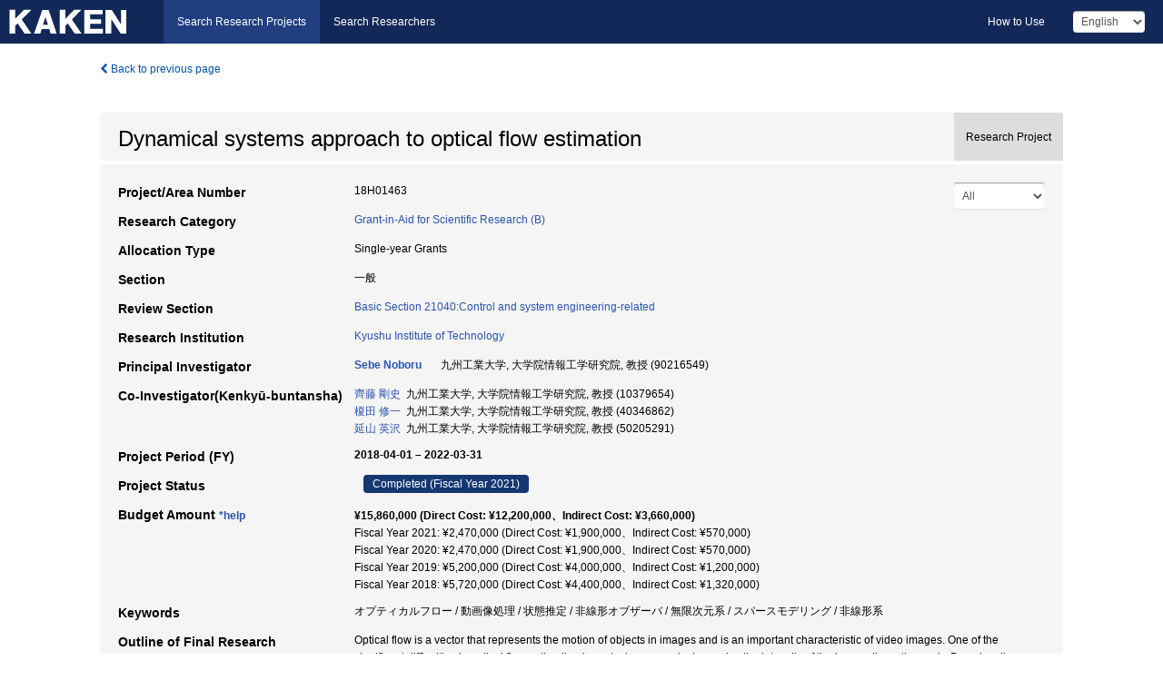

--- FILE ---
content_type: text/html; charset=utf-8
request_url: https://kaken.nii.ac.jp/grant/KAKENHI-PROJECT-18H01463/
body_size: 15128
content:
<!DOCTYPE html>
<html>
  <head>
   
   <!-- Google Tag Manager -->
    <script nonce="JvIhRmAFWnChPaMzJJwngQ==">(function(w,d,s,l,i){w[l]=w[l]||[];w[l].push({'gtm.start':
    new Date().getTime(),event:'gtm.js'});var f=d.getElementsByTagName(s)[0],
    j=d.createElement(s),dl=l!='dataLayer'?'&l='+l:'';j.async=true;j.src=
    'https://www.googletagmanager.com/gtm.js?id='+i+dl;f.parentNode.insertBefore(j,f);
    })(window,document,'script','dataLayer','GTM-P9DX5R3K');</script>
    <!-- End Google Tag Manager -->
    
    <!-- meta -->
    <meta charset="UTF-8">
    <meta http-equiv="Pragma" content="no-cache" />
    <meta http-equiv="Cache-Control" content="no-cache" />
    <meta http-equiv="Cache-Control" content="no-store" />
    <meta http-equiv="Cache-Control" content="must-revalidate" />
    <meta http-equiv="Expires" content="0" />
    

<meta property="og:title" content="Dynamical systems approach to optical flow estimation" />
<meta property="og:type" content="articl" />
<meta property="og:url" content="https://kaken.nii.ac.jp/grant/KAKENHI-PROJECT-18H01463/" />
<meta property="og:site_name" content="KAKEN" />
<meta property="og:description" content="Optical flow is a vector that represents the motion of objects in images and is an important characteristic of video images. One of the significant difficulties in optical flow estimation is occlusion, as occlusion varies the intensity of the image discontinuously. Based on the dynamical systems approach, we have developed a novel estimation method that estimates not only the optical flow but also the intensity variation affected by occlusions. The proposed method improves the estimation accuracy near the region where occlusions occur." />
<meta property="og:locale" content="en_US" />

<link rel="alternate" href="https://kaken.nii.ac.jp/ja/grant/KAKENHI-PROJECT-18H01463/" hreflang="ja" />
<meta name="citation-fulltext-worldreadable" content="" />

<meta name="citation-pdf-url" content="https://kaken.nii.ac.jp/file/KAKENHI-PROJECT-18H01463/18H01463seika.pdf" />

<meta name="description" content="Principal Investigator：Sebe Noboru, Project Period (FY)：2018-04-01 – 2022-03-31, Research Category：Grant-in-Aid for Scientific Research (B), Section：一般" />


    <link rel="shortcut icon" href="/static/images/favicon_kakenhi.ico" type="image/vnd.microsoft.ico" />
    <link rel="icon" href="/static/images/favicon_kakenhi.ico" type="image/vnd.microsoft.ico" />
    <!-- Bootstrap core CSS -->
    <link id="switch_style" href="/static/css/bootstrap-modal.css?1691548535" rel="stylesheet" />
    <!-- Custom styles for this template -->
    <link href="/static/css/chosentree.css?1697515756" rel="stylesheet" />
	<link href="/static/css/treeselect.css?1697515756" rel="stylesheet" />
    <link href="/static/css/cinii.css?1744344496" rel="stylesheet" />
    <link href="/static/css/dropzone.css?1691548535" rel="stylesheet" />
    <link href="/static/css/font-awesome.css?1691548535" rel="stylesheet" />
    <link href="/static/css/jquery-ui.min.css?1691548535" rel="stylesheet" />
    <link href="/static/css/box-flex.css?1691548535" rel="stylesheet" />

    <!-- HTML5 shim and Respond.js IE8 support of HTML5 elements and media queries -->
    <!--[if lt IE 9]>
    <script type="text/javascript" src="/static/js/html5shiv.js?1691548536"></script>
    <script type="text/javascript" src="/static/js/respond.min.js?1691548536"></script>
    <![endif]-->
    <script nonce="JvIhRmAFWnChPaMzJJwngQ==" type="text/javascript">
    //<![CDATA[
    var static_url="/static/";
    var fault_mode="False";

    
		var ga_search= false;
    
    //]]>

    if(navigator.userAgent.match(/(iPad)/)){
        document.write('<meta name="viewport" content="width=980">');
    }
    else{
        document.write('<meta name="viewport" content="width=device-width">');
    }
</script>


    <script type="text/javascript" src="/static/js/jquery.min.js?1691548536" ></script>
    <script type="text/javascript" src="/static/js/common.js?1691548535"></script>

    <!-- <script type="text/javascript" src="/static/js/changeDisplayMode.js?1691548535"></script>
 -->
    <script type="text/javascript" src="/static/js/jquery-ui.min.js?1691548536"></script>
    <script type="text/javascript" src="/static/js/search.js?1738037204"></script>
    <!--[if IE 8.0]>
      <link href="/static/css/cinii-ie8.css?1691548535" rel="stylesheet" type="text/css" />
    <![endif]-->
  <title>KAKEN &mdash; Research Projects | Dynamical systems approach to optical flow estimation (KAKENHI-PROJECT-18H01463)</title>
  </head>
  <body class="kakenhi grants topscreen with_sidenavi en">
  

<!-- Google Tag Manager (noscript) -->
<noscript><iframe src="https://www.googletagmanager.com/ns.html?id=GTM-P9DX5R3K"
height="0" width="0" style="display:none;visibility:hidden"></iframe></noscript>
<!-- End Google Tag Manager (noscript) -->

<div id="content">
  <form id="search" method="post" action="." autoclass="form-signin" class="form-vertical"><input type='hidden' name='csrfmiddlewaretoken' value='nNyTDjJO45MteE4bV2u42NXQxcHrbNkakCXIE8bNw4tBHLbS7dKPuorOLP41ZuKI' />
  <input type="hidden" name="lang" id="lang" value="en" />
  <input type="hidden" name="url_lang" id="url_lang" value="" />
    
    <nav class="navbar navbar-header">
      <div class="navbar-topcontent">
        <!--ブランド名 ロゴ名の表示-->
        <a href="/index/" class="navbar-brand headerlogo"></a>
        <!--トグルボタンの設置-->
		<button class="navbar-toggler button-menu collapsed" type="button" data-bs-toggle="collapse" data-bs-target="#nav-content" aria-controls="nav-content" aria-expanded="false" aria-label="メニュー">
          <span class="navbar-toggler-icon"></span>
        </button>
        <button type="button" class="navbar-toggler button-search collapsed" data-bs-toggle="collapse" data-bs-target="#searchbox">
          Search
        </button>
        <div id="nav-content" class="collapse navbar-collapse headermenu">
        <ul class="nav navbar-nav menu-service-list btn-group">
        　<li class="active"><a href="/index/">Search Research Projects</a></li>
          <li><a href="https://nrid.nii.ac.jp/index/">Search Researchers</a></li>
          </ul>
          <ul class="nav navbar-nav menu-kaken-use-list btn-group">
            <li><a href="https://support.nii.ac.jp/kaken/howtouse/" target="_blank">How to Use</a></li>
          </ul>
          <ul class="nav navbar-nav menu-utility-list btn-group">
            
            
                <li class="menu-utility-item">
                  <select class="form-control" name="langChange" id="langChange">
                  
                    <option value="ja">Japanese</option>
                  
                    <option value="en" selected="selected">English</option>
                  
                  </select>
                </li>
            
          </ul>
        </div>
      </div>
    </nav>
  
<div class="container body-wrap" id="listings-page">

  <div class="listing-wrapper">
    <div class="clearfix">
      <ol class="breadcrumb">
        <li><a id="searchBack" class="link-page underline link_pointer"><i class="fa fa-chevron-left"></i> Back to previous page</a></li>
      </ol>
    </div>
    
    
    <div class="summary-area">
      


  
  
  
  
  
 
 
  

<div class="page-title project">
  <h1>Dynamical systems approach to optical flow estimation</h1>
  
  <div class="ptype project"><p>Research Project</p></div>
  
</div>
<div class="row listing-row">
  <div class="col-sm-12">
    
     <div class="year-tab">
       <select class="form-control input-sm" name="year" id="yearChange">
        
          <option value="" selected="selected">All</option>
        
          <option value="2021">Fiscal Year 2021</option>
        
          <option value="2020">Fiscal Year 2020</option>
        
          <option value="2019">Fiscal Year 2019</option>
        
          <option value="2018">Fiscal Year 2018</option>
        
          <option value="grantAwardInfo">grantAwardInfo</option>
        
       </select>
       <input type="hidden" id="base_path" value="/grant/KAKENHI-PROJECT-18H01463/" />
     </div>
    
    
    <table class="summary-table">
    
    

	
		<tr><th>Project/Area Number</th><td>
    	
			18H01463
    		</td></tr>
		
	
	
	
	

    <tr>
     <th>Research Category</th>
     <td>
      
    <p> 
        
        
      <a href="/search/?qc=Grant-in-Aid%20for%20Scientific%20Research%20%28B%29" class="link-page underline">Grant-in-Aid for Scientific Research (B)</a>
    
    </p>
     </td></tr>
    
    <!-- <tr><th>Japan Grant Number</th><td>JP18H01463</td></tr> -->
    <tr><th>Allocation Type</th><td>Single-year Grants </td></tr>
    <tr><th>Section</th><td>一般</td></tr>
    
    <tr><th>Review Section</th>
      <td>
      
      <a href="/search/?qd=%5BReview%20Section%3AReview%20Section%5DBasic%20Section%2021040%3AControl%20and%20system%20engineering-related" class="link-page underline">Basic Section 21040:Control and system engineering-related</a>
      
        </td></tr>
    
    <tr><th>Research Institution</th><td><a href="/search/?qe=Kyushu%20Institute%20of%20Technology" class="link-page underline">Kyushu Institute of Technology</a> </td></tr>
    
      
        
          <tr><th><h3><strong>Principal Investigator</strong></h3></th>
          <td>
          <h4><span><a href="https://nrid.nii.ac.jp/en/nrid/1000090216549/">Sebe Noboru</a></span>&nbsp;&nbsp;九州工業大学,&nbsp;大学院情報工学研究院,&nbsp;教授&nbsp;(90216549)</h4>
          </td></tr>
        
      
        
      
      
        
      
        
          <tr><th><strong>Co-Investigator(Kenkyū-buntansha)</strong></th>
          <td>
          <a href="https://nrid.nii.ac.jp/en/nrid/1000010379654/">齊藤 剛史</a>&nbsp;&nbsp;九州工業大学,&nbsp;大学院情報工学研究院,&nbsp;教授&nbsp;(10379654)
          <br />
          <a href="https://nrid.nii.ac.jp/en/nrid/1000040346862/">榎田 修一</a>&nbsp;&nbsp;九州工業大学,&nbsp;大学院情報工学研究院,&nbsp;教授&nbsp;(40346862)
          <br />
          <a href="https://nrid.nii.ac.jp/en/nrid/1000050205291/">延山 英沢</a>&nbsp;&nbsp;九州工業大学,&nbsp;大学院情報工学研究院,&nbsp;教授&nbsp;(50205291)
          </td></tr>
        
      
    
    
    <tr>
     <th>Project Period (FY)</th>
     <td>
      <span class="fiscal_year">2018-04-01&nbsp;&ndash;&nbsp;2022-03-31</span>
     </td>
    </tr>
    
    
    <tr>
     <th>Project Status</th>
     <td>
      <span class="pstatus">Completed&nbsp;(Fiscal Year 2021)</span>
     </td>
    </tr>
    
    
    
    	<tr><th>Budget Amount&nbsp;<a class="award_amount_help win_open" href="https://support.nii.ac.jp/kaken/project_details">*help</a></th>
    	<td>
    	 <h5>¥15,860,000 (Direct Cost: ¥12,200,000、Indirect Cost: ¥3,660,000)</h5>
    	 
    	 Fiscal Year 2021: ¥2,470,000 (Direct Cost: ¥1,900,000、Indirect Cost: ¥570,000)<br />
    	 
    	 Fiscal Year 2020: ¥2,470,000 (Direct Cost: ¥1,900,000、Indirect Cost: ¥570,000)<br />
    	 
    	 Fiscal Year 2019: ¥5,200,000 (Direct Cost: ¥4,000,000、Indirect Cost: ¥1,200,000)<br />
    	 
    	 Fiscal Year 2018: ¥5,720,000 (Direct Cost: ¥4,400,000、Indirect Cost: ¥1,320,000)
    	 
    	 </td></tr>
    
    <tr><th>Keywords</th><td>オプティカルフロー / 動画像処理 / 状態推定 / 非線形オブザーバ / 無限次元系 / スパースモデリング / 非線形系</td></tr>
    
    
    <tr>
      <th>Outline of Final Research Achievements</th>
      <td>
        <p>Optical flow is a vector that represents the motion of objects in images and is an important characteristic of video images. One of the significant difficulties in optical flow estimation is occlusion, as occlusion varies the intensity of the image discontinuously. Based on the dynamical systems approach, we have developed a novel estimation method that estimates not only the optical flow but also the intensity variation affected by occlusions. The proposed method improves the estimation accuracy near the region where occlusions occur.
        
        </p>
      </td>
    </tr>
    
    
    
    <tr>
      <th>Academic Significance and Societal Importance of the Research Achievements</th>
      <td>
        <p>オプティカルフローは，画像処理に基づく物体認識に用いられていますが，その応用として動画の圧縮にも用いられています．この推定精度を向上することで，物体認識の精度を向上させることができ，例えば車載カメラによる歩行者の認識精度を向上させることができます．本研究課題は，背景とは違う動きをする物体のオプティカルフローの精度を向上させようとするものであり，このような目的に大きく貢献するものです．
        
        </p>
      </td>
    </tr>
    
    
   
    
    </table>
    
    
  </div>
</div>
    </div>
    
    
    
    <div class="details-heading"><h2>Report  </h2><span class="count">(5&nbsp;results)</span></div>
    <ul class="details-list">
    
      <li class="detail"><span class="list-title">2021</span>
      
       <span class="list-title"><a class="link-page underline" href="/report/KAKENHI-PROJECT-18H01463/18H014632021jisseki/">Annual Research Report</a></span>
      
      &nbsp;
      
       <span class="list-title"><a class="link-page underline" href="/report/KAKENHI-PROJECT-18H01463/18H01463seika/">Final Research Report</a></span>
      (
      <a href="/file/KAKENHI-PROJECT-18H01463/18H01463seika.pdf" class="link-page underline" target="_blank"><i class="fa fa-file"></i> PDF</a>
      )
      
      
      </li>
     
      <li class="detail"><span class="list-title">2020</span>
      
       <span class="list-title"><a class="link-page underline" href="/report/KAKENHI-PROJECT-18H01463/18H014632020jisseki/">Annual Research Report</a></span>
      
      
      
      </li>
     
      <li class="detail"><span class="list-title">2019</span>
      
       <span class="list-title"><a class="link-page underline" href="/report/KAKENHI-PROJECT-18H01463/18H014632019jisseki/">Annual Research Report</a></span>
      
      
      
      </li>
     
      <li class="detail"><span class="list-title">2018</span>
      
       <span class="list-title"><a class="link-page underline" href="/report/KAKENHI-PROJECT-18H01463/18H014632018jisseki/">Annual Research Report</a></span>
      
      
      
      </li>
     
   </ul>
    
    
    <div class="details-heading" id="heading-tabs">
      <ul class="nav nav-tabs nav-justified" role="tablist">
      <li role="presentation"><a href="#tab1" data-bs-toggle="tab" role="tab" class="active"><h2>Research Products  </h2><span class="count">(<span id="product_cnt">23</span>&nbsp;results)</span></a></li>
      
      </ul>
    </div>
      <div id="myTabContent" class="tab-content">
        
        
        <div class="tab-pane in active" id="tab1">
          <div id="product_list">
            <input type="hidden" id="grant_id" value="KAKENHI-PROJECT-18H01463" />
<input type="hidden" id="product_p_id" value="" />
<input type="hidden" id="record_set" value="kakenhi" />
<input type="hidden" id="cond_type" value="" />
<input type="hidden" id="cond_year" value="" />
<div class="conditions">
  <p>
   
   <a id="year-all" class="link_pointer disabled clicked">All</a>
   <a id="year-2022" class="link_pointer searchProductYear">2022</a>
   <a id="year-2021" class="link_pointer searchProductYear">2021</a>
   <a id="year-2020" class="link_pointer searchProductYear">2020</a>
   <a id="year-2019" class="link_pointer searchProductYear">2019</a>
   <a id="year-2018" class="link_pointer searchProductYear">2018</a>
  </p>
  
  <p>
    
    <a id="type-all" class="link_pointer disabled clicked">
    All</a>
    <a id="type-presentation" class="link_pointer searchProductType">
    Presentation
     (23&nbsp;results)
     
     (of which&nbsp;Int&#39;l Joint Research:&nbsp;9&nbsp;results)
     
     </a>
  </p>
  
</div>

  <ul>
  
    <li>
        <div class="col-sm-12 accordion">
          
            <a class="accordion-toggle accordion-caret collapsed" data-bs-toggle="collapse" href="#product_1">
              <h4>[Presentation]  3D Map Generation with Shape and Appearance Information<span class="pull-right year">2022</span></h4>
            </a>
          
          
          <div id="product_1" class="accordion-body collapse">
          <ul class="list-unstyled">
          <li><h5 class="col-sm-12 col-md-1"> Author(s)</h5><div class="col-sm-12 col-md-10">Taro Yamada and Shuichi Enokida</div></li>
          
              
              
              
          
          
          <li><h5 class="col-sm-12 col-md-1">Organizer</h5><div class="col-sm-12 col-md-10">17th International Conference on Computer Vision Theory and  Applications (VISAPP2022)</div></li>
          
          
          
          
          
          
          
          
          
          
          
          
          
          
          
          
          
          
          
          
          
          
          
          
          
          
          
          
          
          <li><h5 class="col-sm-12 col-md-1">Related Report</h5><div class="col-sm-12 col-md-10">
            
            
             <i class="fa fa-file"></i> <a class="link-page" href="/report/KAKENHI-PROJECT-18H01463/18H014632021jisseki/">2021  Annual Research Report</a>
            
            
            </div>
          </li>
          
          <li><div class="col-sm-12 col-md-12">Int&#39;l Joint Research</div></li>
          
        </ul>
      </div>
      
     </div>
    </li>
  
    <li>
        <div class="col-sm-12 accordion">
          
            <a class="accordion-toggle accordion-caret collapsed" data-bs-toggle="collapse" href="#product_2">
              <h4>[Presentation]  Robust 3D Object Detection for Moving Objects Based on PointPillars<span class="pull-right year">2022</span></h4>
            </a>
          
          
          <div id="product_2" class="accordion-body collapse">
          <ul class="list-unstyled">
          <li><h5 class="col-sm-12 col-md-1"> Author(s)</h5><div class="col-sm-12 col-md-10">Ryota Nakamura and Shuichi Enokida</div></li>
          
              
              
              
          
          
          <li><h5 class="col-sm-12 col-md-1">Organizer</h5><div class="col-sm-12 col-md-10">2022 IEEE/CVF Winter Conference on Applications of Computer Vision  Workshops (WACVW)</div></li>
          
          
          
          
          
          
          
          
          
          
          
          
          
          
          
          
          
          
          
          
          
          
          
          
          
          
          
          
          
          <li><h5 class="col-sm-12 col-md-1">Related Report</h5><div class="col-sm-12 col-md-10">
            
            
             <i class="fa fa-file"></i> <a class="link-page" href="/report/KAKENHI-PROJECT-18H01463/18H014632021jisseki/">2021  Annual Research Report</a>
            
            
            </div>
          </li>
          
          <li><div class="col-sm-12 col-md-12">Int&#39;l Joint Research</div></li>
          
        </ul>
      </div>
      
     </div>
    </li>
  
    <li>
        <div class="col-sm-12 accordion">
          
            <a class="accordion-toggle accordion-caret collapsed" data-bs-toggle="collapse" href="#product_3">
              <h4>[Presentation]  M2DetにおけるBackbone Networkの特徴拡張<span class="pull-right year">2022</span></h4>
            </a>
          
          
          <div id="product_3" class="accordion-body collapse">
          <ul class="list-unstyled">
          <li><h5 class="col-sm-12 col-md-1"> Author(s)</h5><div class="col-sm-12 col-md-10">齊藤紘哉，大塚祐輝，榎田修一</div></li>
          
              
              
              
          
          
          <li><h5 class="col-sm-12 col-md-1">Organizer</h5><div class="col-sm-12 col-md-10">動的画像処理実利用化ワークショップ2022</div></li>
          
          
          
          
          
          
          
          
          
          
          
          
          
          
          
          
          
          
          
          
          
          
          
          
          
          
          
          
          
          <li><h5 class="col-sm-12 col-md-1">Related Report</h5><div class="col-sm-12 col-md-10">
            
            
             <i class="fa fa-file"></i> <a class="link-page" href="/report/KAKENHI-PROJECT-18H01463/18H014632021jisseki/">2021  Annual Research Report</a>
            
            
            </div>
          </li>
          
          
          
        </ul>
      </div>
      
     </div>
    </li>
  
    <li>
        <div class="col-sm-12 accordion">
          
            <a class="accordion-toggle accordion-caret collapsed" data-bs-toggle="collapse" href="#product_4">
              <h4>[Presentation]  A Dense Optical Flow Estimation Based on Dynamical System Approach under Intensity Variation Violating the Conservation Law<span class="pull-right year">2021</span></h4>
            </a>
          
          
          <div id="product_4" class="accordion-body collapse">
          <ul class="list-unstyled">
          <li><h5 class="col-sm-12 col-md-1"> Author(s)</h5><div class="col-sm-12 col-md-10">Aki Nakamura, Noboru Sebe, Shuichi Enokida, and Eitaku Nobuyama</div></li>
          
              
              
              
          
          
          <li><h5 class="col-sm-12 col-md-1">Organizer</h5><div class="col-sm-12 col-md-10">Proceedings of the SICE Annual Conference 2021</div></li>
          
          
          
          
          
          
          
          
          
          
          
          
          
          
          
          
          
          
          
          
          
          
          
          
          
          
          
          
          
          <li><h5 class="col-sm-12 col-md-1">Related Report</h5><div class="col-sm-12 col-md-10">
            
            
             <i class="fa fa-file"></i> <a class="link-page" href="/report/KAKENHI-PROJECT-18H01463/18H014632021jisseki/">2021  Annual Research Report</a>
            
            
            </div>
          </li>
          
          <li><div class="col-sm-12 col-md-12">Int&#39;l Joint Research</div></li>
          
        </ul>
      </div>
      
     </div>
    </li>
  
    <li>
        <div class="col-sm-12 accordion">
          
            <a class="accordion-toggle accordion-caret collapsed" data-bs-toggle="collapse" href="#product_5">
              <h4>[Presentation]  3DCNN-based mouth shape recognition for patient with intractable neurological diseases<span class="pull-right year">2021</span></h4>
            </a>
          
          
          <div id="product_5" class="accordion-body collapse">
          <ul class="list-unstyled">
          <li><h5 class="col-sm-12 col-md-1"> Author(s)</h5><div class="col-sm-12 col-md-10">Yuya Nakamura, Takeshi Saitoh and Kazuyuki Itoh</div></li>
          
              
              
              
          
          
          <li><h5 class="col-sm-12 col-md-1">Organizer</h5><div class="col-sm-12 col-md-10">Thirteenth International Conference on Graphics and Image Processing (ICGIP 2021)</div></li>
          
          
          
          
          
          
          
          
          
          
          
          
          
          
          
          
          
          
          
          
          
          
          
          
          
          
          
          
          
          <li><h5 class="col-sm-12 col-md-1">Related Report</h5><div class="col-sm-12 col-md-10">
            
            
             <i class="fa fa-file"></i> <a class="link-page" href="/report/KAKENHI-PROJECT-18H01463/18H014632021jisseki/">2021  Annual Research Report</a>
            
            
            </div>
          </li>
          
          <li><div class="col-sm-12 col-md-12">Int&#39;l Joint Research</div></li>
          
        </ul>
      </div>
      
     </div>
    </li>
  
    <li>
        <div class="col-sm-12 accordion">
          
            <a class="accordion-toggle accordion-caret collapsed" data-bs-toggle="collapse" href="#product_6">
              <h4>[Presentation]  Handcrafted Featuresにより拡張された PointCNNの識別性能に関する研究<span class="pull-right year">2021</span></h4>
            </a>
          
          
          <div id="product_6" class="accordion-body collapse">
          <ul class="list-unstyled">
          <li><h5 class="col-sm-12 col-md-1"> Author(s)</h5><div class="col-sm-12 col-md-10">郷原武尊，中村亮太，榎田修一</div></li>
          
              
              
              
          
          
          <li><h5 class="col-sm-12 col-md-1">Organizer</h5><div class="col-sm-12 col-md-10">第26回知能メカトロニクスワークショップ</div></li>
          
          
          
          
          
          
          
          
          
          
          
          
          
          
          
          
          
          
          
          
          
          
          
          
          
          
          
          
          
          <li><h5 class="col-sm-12 col-md-1">Related Report</h5><div class="col-sm-12 col-md-10">
            
            
             <i class="fa fa-file"></i> <a class="link-page" href="/report/KAKENHI-PROJECT-18H01463/18H014632021jisseki/">2021  Annual Research Report</a>
            
            
            </div>
          </li>
          
          
          
        </ul>
      </div>
      
     </div>
    </li>
  
    <li>
        <div class="col-sm-12 accordion">
          
            <a class="accordion-toggle accordion-caret collapsed" data-bs-toggle="collapse" href="#product_7">
              <h4>[Presentation]  A New Optical Flow Estimation Based on Dynamical System Approach with Intensity Variation Violating the Conservation Law<span class="pull-right year">2020</span></h4>
            </a>
          
          
          <div id="product_7" class="accordion-body collapse">
          <ul class="list-unstyled">
          <li><h5 class="col-sm-12 col-md-1"> Author(s)</h5><div class="col-sm-12 col-md-10">Aki Nakamura, Noboru Sebe, Shuichi Enokida, and Eitaku Nobuyama</div></li>
          
              
              
              
          
          
          <li><h5 class="col-sm-12 col-md-1">Organizer</h5><div class="col-sm-12 col-md-10">Proceedings of SICE Annual Conference 2020</div></li>
          
          
          
          
          
          
          
          
          
          
          
          
          
          
          
          
          
          
          
          
          
          
          
          
          
          
          
          
          
          <li><h5 class="col-sm-12 col-md-1">Related Report</h5><div class="col-sm-12 col-md-10">
            
            
             <i class="fa fa-file"></i> <a class="link-page" href="/report/KAKENHI-PROJECT-18H01463/18H014632020jisseki/">2020  Annual Research Report</a>
            
            
            </div>
          </li>
          
          <li><div class="col-sm-12 col-md-12">Int&#39;l Joint Research</div></li>
          
        </ul>
      </div>
      
     </div>
    </li>
  
    <li>
        <div class="col-sm-12 accordion">
          
            <a class="accordion-toggle accordion-caret collapsed" data-bs-toggle="collapse" href="#product_8">
              <h4>[Presentation]  3D-CNNを用いた神経難病患者の口形認識に関する研究<span class="pull-right year">2020</span></h4>
            </a>
          
          
          <div id="product_8" class="accordion-body collapse">
          <ul class="list-unstyled">
          <li><h5 class="col-sm-12 col-md-1"> Author(s)</h5><div class="col-sm-12 col-md-10">中村祐哉，齊藤剛史，伊藤和幸</div></li>
          
              
              
              
          
          
          <li><h5 class="col-sm-12 col-md-1">Organizer</h5><div class="col-sm-12 col-md-10">電子情報通信学会福祉情報工学研究会</div></li>
          
          
          
          
          
          
          
          
          
          
          
          
          
          
          
          
          
          
          
          
          
          
          
          
          
          
          
          
          
          <li><h5 class="col-sm-12 col-md-1">Related Report</h5><div class="col-sm-12 col-md-10">
            
            
             <i class="fa fa-file"></i> <a class="link-page" href="/report/KAKENHI-PROJECT-18H01463/18H014632020jisseki/">2020  Annual Research Report</a>
            
            
            </div>
          </li>
          
          
          
        </ul>
      </div>
      
     </div>
    </li>
  
    <li>
        <div class="col-sm-12 accordion">
          
            <a class="accordion-toggle accordion-caret collapsed" data-bs-toggle="collapse" href="#product_9">
              <h4>[Presentation]  形状情報と外観情報を用いたロボット周辺の走行可能領域推定<span class="pull-right year">2020</span></h4>
            </a>
          
          
          <div id="product_9" class="accordion-body collapse">
          <ul class="list-unstyled">
          <li><h5 class="col-sm-12 col-md-1"> Author(s)</h5><div class="col-sm-12 col-md-10">山田 太郎，榎田 修一</div></li>
          
              
              
              
          
          
          <li><h5 class="col-sm-12 col-md-1">Organizer</h5><div class="col-sm-12 col-md-10">ビジョン技術の実利用ワークショップ2020</div></li>
          
          
          
          
          
          
          
          
          
          
          
          
          
          
          
          
          
          
          
          
          
          
          
          
          
          
          
          
          
          <li><h5 class="col-sm-12 col-md-1">Related Report</h5><div class="col-sm-12 col-md-10">
            
            
             <i class="fa fa-file"></i> <a class="link-page" href="/report/KAKENHI-PROJECT-18H01463/18H014632020jisseki/">2020  Annual Research Report</a>
            
            
            </div>
          </li>
          
          
          
        </ul>
      </div>
      
     </div>
    </li>
  
    <li>
        <div class="col-sm-12 accordion">
          
            <a class="accordion-toggle accordion-caret collapsed" data-bs-toggle="collapse" href="#product_10">
              <h4>[Presentation]  VoxelNetに基づく深層学習による位置変化に頑健な3次元物体検出<span class="pull-right year">2020</span></h4>
            </a>
          
          
          <div id="product_10" class="accordion-body collapse">
          <ul class="list-unstyled">
          <li><h5 class="col-sm-12 col-md-1"> Author(s)</h5><div class="col-sm-12 col-md-10">中村 亮太，榎田 修一</div></li>
          
              
              
              
          
          
          <li><h5 class="col-sm-12 col-md-1">Organizer</h5><div class="col-sm-12 col-md-10">ビジョン技術の実利用ワークショップ2020</div></li>
          
          
          
          
          
          
          
          
          
          
          
          
          
          
          
          
          
          
          
          
          
          
          
          
          
          
          
          
          
          <li><h5 class="col-sm-12 col-md-1">Related Report</h5><div class="col-sm-12 col-md-10">
            
            
             <i class="fa fa-file"></i> <a class="link-page" href="/report/KAKENHI-PROJECT-18H01463/18H014632020jisseki/">2020  Annual Research Report</a>
            
            
            </div>
          </li>
          
          
          
        </ul>
      </div>
      
     </div>
    </li>
  
    <li>
        <div class="col-sm-12 accordion">
          
            <a class="accordion-toggle accordion-caret collapsed" data-bs-toggle="collapse" href="#product_11">
              <h4>[Presentation]  x-means法を用いた三次元点群に対する歩行者群自動分割<span class="pull-right year">2020</span></h4>
            </a>
          
          
          <div id="product_11" class="accordion-body collapse">
          <ul class="list-unstyled">
          <li><h5 class="col-sm-12 col-md-1"> Author(s)</h5><div class="col-sm-12 col-md-10">大谷駿介，榎田修一</div></li>
          
              
              
              
          
          
          <li><h5 class="col-sm-12 col-md-1">Organizer</h5><div class="col-sm-12 col-md-10">動的画像処理実利用化ワークショップ2020</div></li>
          
          
          
          
          
          
          
          
          
          
          
          
          
          
          
          
          
          
          
          
          
          
          
          
          
          
          
          
          
          <li><h5 class="col-sm-12 col-md-1">Related Report</h5><div class="col-sm-12 col-md-10">
            
            
             <i class="fa fa-file"></i> <a class="link-page" href="/report/KAKENHI-PROJECT-18H01463/18H014632019jisseki/">2019  Annual Research Report</a>
            
            
            </div>
          </li>
          
          
          
        </ul>
      </div>
      
     </div>
    </li>
  
    <li>
        <div class="col-sm-12 accordion">
          
            <a class="accordion-toggle accordion-caret collapsed" data-bs-toggle="collapse" href="#product_12">
              <h4>[Presentation]  Real AdaBoostを用いた特徴選択に基づく車載LIDARによる車両検出の高精度化に関する研究<span class="pull-right year">2020</span></h4>
            </a>
          
          
          <div id="product_12" class="accordion-body collapse">
          <ul class="list-unstyled">
          <li><h5 class="col-sm-12 col-md-1"> Author(s)</h5><div class="col-sm-12 col-md-10">大岩根拓馬，榎田修一</div></li>
          
              
              
              
          
          
          <li><h5 class="col-sm-12 col-md-1">Organizer</h5><div class="col-sm-12 col-md-10">動的画像処理実利用化ワークショップ2020</div></li>
          
          
          
          
          
          
          
          
          
          
          
          
          
          
          
          
          
          
          
          
          
          
          
          
          
          
          
          
          
          <li><h5 class="col-sm-12 col-md-1">Related Report</h5><div class="col-sm-12 col-md-10">
            
            
             <i class="fa fa-file"></i> <a class="link-page" href="/report/KAKENHI-PROJECT-18H01463/18H014632019jisseki/">2019  Annual Research Report</a>
            
            
            </div>
          </li>
          
          
          
        </ul>
      </div>
      
     </div>
    </li>
  
    <li>
        <div class="col-sm-12 accordion">
          
            <a class="accordion-toggle accordion-caret collapsed" data-bs-toggle="collapse" href="#product_13">
              <h4>[Presentation]  拡大・回転が推定可能なオプティカルフロー推定モデルへの逐次最小二乗法の適用<span class="pull-right year">2019</span></h4>
            </a>
          
          
          <div id="product_13" class="accordion-body collapse">
          <ul class="list-unstyled">
          <li><h5 class="col-sm-12 col-md-1"> Author(s)</h5><div class="col-sm-12 col-md-10">中村翔太，瀬部昇，延山英沢，榎田修一</div></li>
          
              
              
              
          
          
          <li><h5 class="col-sm-12 col-md-1">Organizer</h5><div class="col-sm-12 col-md-10">第38回計測自動制御学会九州支部学術講演会</div></li>
          
          
          
          
          
          
          
          
          
          
          
          
          
          
          
          
          
          
          
          
          
          
          
          
          
          
          
          
          
          <li><h5 class="col-sm-12 col-md-1">Related Report</h5><div class="col-sm-12 col-md-10">
            
            
             <i class="fa fa-file"></i> <a class="link-page" href="/report/KAKENHI-PROJECT-18H01463/18H014632019jisseki/">2019  Annual Research Report</a>
            
            
            </div>
          </li>
          
          
          
        </ul>
      </div>
      
     </div>
    </li>
  
    <li>
        <div class="col-sm-12 accordion">
          
            <a class="accordion-toggle accordion-caret collapsed" data-bs-toggle="collapse" href="#product_14">
              <h4>[Presentation]  神経難病患者の口形認識に関する研究<span class="pull-right year">2019</span></h4>
            </a>
          
          
          <div id="product_14" class="accordion-body collapse">
          <ul class="list-unstyled">
          <li><h5 class="col-sm-12 col-md-1"> Author(s)</h5><div class="col-sm-12 col-md-10">中村祐哉，齊藤剛史，伊藤和幸</div></li>
          
              
              
              
          
          
          <li><h5 class="col-sm-12 col-md-1">Organizer</h5><div class="col-sm-12 col-md-10">電子情報通信学会2019年10月福祉情報工学研究会</div></li>
          
          
          
          
          
          
          
          
          
          
          
          
          
          
          
          
          
          
          
          
          
          
          
          
          
          
          
          
          
          <li><h5 class="col-sm-12 col-md-1">Related Report</h5><div class="col-sm-12 col-md-10">
            
            
             <i class="fa fa-file"></i> <a class="link-page" href="/report/KAKENHI-PROJECT-18H01463/18H014632019jisseki/">2019  Annual Research Report</a>
            
            
            </div>
          </li>
          
          
          
        </ul>
      </div>
      
     </div>
    </li>
  
    <li>
        <div class="col-sm-12 accordion">
          
            <a class="accordion-toggle accordion-caret collapsed" data-bs-toggle="collapse" href="#product_15">
              <h4>[Presentation]  Research on Feature descriptors for vehicle detection by LIDAR<span class="pull-right year">2019</span></h4>
            </a>
          
          
          <div id="product_15" class="accordion-body collapse">
          <ul class="list-unstyled">
          <li><h5 class="col-sm-12 col-md-1"> Author(s)</h5><div class="col-sm-12 col-md-10">Takuma Oiwane, Priscilla Indira Osa, Shuichi Enokida</div></li>
          
              
              
              
          
          
          <li><h5 class="col-sm-12 col-md-1">Organizer</h5><div class="col-sm-12 col-md-10">5th International Conference on Machine Vision and  　Machine Learning (MVML 2019)</div></li>
          
          
          
          
          
          
          
          
          
          
          
          
          
          
          
          
          
          
          
          
          
          
          
          
          
          
          
          
          
          <li><h5 class="col-sm-12 col-md-1">Related Report</h5><div class="col-sm-12 col-md-10">
            
            
             <i class="fa fa-file"></i> <a class="link-page" href="/report/KAKENHI-PROJECT-18H01463/18H014632019jisseki/">2019  Annual Research Report</a>
            
            
            </div>
          </li>
          
          <li><div class="col-sm-12 col-md-12">Int&#39;l Joint Research</div></li>
          
        </ul>
      </div>
      
     </div>
    </li>
  
    <li>
        <div class="col-sm-12 accordion">
          
            <a class="accordion-toggle accordion-caret collapsed" data-bs-toggle="collapse" href="#product_16">
              <h4>[Presentation]  並列処理を用いたサイズ分布による 歩行者3次元点群の特徴記述<span class="pull-right year">2019</span></h4>
            </a>
          
          
          <div id="product_16" class="accordion-body collapse">
          <ul class="list-unstyled">
          <li><h5 class="col-sm-12 col-md-1"> Author(s)</h5><div class="col-sm-12 col-md-10">丸山健太，藤尾光彦，榎田修一</div></li>
          
              
              
              
          
          
          <li><h5 class="col-sm-12 col-md-1">Organizer</h5><div class="col-sm-12 col-md-10">第22回画像の認識・理解シンポジウム (MIRU2019)</div></li>
          
          
          
          
          
          
          
          
          
          
          
          
          
          
          
          
          
          
          
          
          
          
          
          
          
          
          
          
          
          <li><h5 class="col-sm-12 col-md-1">Related Report</h5><div class="col-sm-12 col-md-10">
            
            
             <i class="fa fa-file"></i> <a class="link-page" href="/report/KAKENHI-PROJECT-18H01463/18H014632019jisseki/">2019  Annual Research Report</a>
            
            
            </div>
          </li>
          
          
          
        </ul>
      </div>
      
     </div>
    </li>
  
    <li>
        <div class="col-sm-12 accordion">
          
            <a class="accordion-toggle accordion-caret collapsed" data-bs-toggle="collapse" href="#product_17">
              <h4>[Presentation]  LIDARによる歩行者検出のためのk-means++ 法を用いた歩行者群分割<span class="pull-right year">2019</span></h4>
            </a>
          
          
          <div id="product_17" class="accordion-body collapse">
          <ul class="list-unstyled">
          <li><h5 class="col-sm-12 col-md-1"> Author(s)</h5><div class="col-sm-12 col-md-10">大谷駿介，榎田修一</div></li>
          
              
              
              
          
          
          <li><h5 class="col-sm-12 col-md-1">Organizer</h5><div class="col-sm-12 col-md-10">第25回画像センシングシンポジウム</div></li>
          
          
          
          
          
          
          
          
          
          
          
          
          
          
          
          
          
          
          
          
          
          
          
          
          
          
          
          
          
          <li><h5 class="col-sm-12 col-md-1">Related Report</h5><div class="col-sm-12 col-md-10">
            
            
             <i class="fa fa-file"></i> <a class="link-page" href="/report/KAKENHI-PROJECT-18H01463/18H014632019jisseki/">2019  Annual Research Report</a>
            
            
            </div>
          </li>
          
          
          
        </ul>
      </div>
      
     </div>
    </li>
  
    <li>
        <div class="col-sm-12 accordion">
          
            <a class="accordion-toggle accordion-caret collapsed" data-bs-toggle="collapse" href="#product_18">
              <h4>[Presentation]  Improving the Accuracy of Dynamical System Based Optical Flow Estimation by Central Difference Discretization of Time Derivative<span class="pull-right year">2018</span></h4>
            </a>
          
          
          <div id="product_18" class="accordion-body collapse">
          <ul class="list-unstyled">
          <li><h5 class="col-sm-12 col-md-1"> Author(s)</h5><div class="col-sm-12 col-md-10">Yuta Akiyoshi, Noboru Sebe, Shuichi Enokida and Eitaku Nobuyama</div></li>
          
              
              
              
          
          
          <li><h5 class="col-sm-12 col-md-1">Organizer</h5><div class="col-sm-12 col-md-10">4th International Conference on Machine Vision and Machine Learning (MVML&#39;18)</div></li>
          
          
          
          
          
          
          
          
          
          
          
          
          
          
          
          
          
          
          
          
          
          
          
          
          
          
          
          
          
          <li><h5 class="col-sm-12 col-md-1">Related Report</h5><div class="col-sm-12 col-md-10">
            
            
             <i class="fa fa-file"></i> <a class="link-page" href="/report/KAKENHI-PROJECT-18H01463/18H014632018jisseki/">2018  Annual Research Report</a>
            
            
            </div>
          </li>
          
          <li><div class="col-sm-12 col-md-12">Int&#39;l Joint Research</div></li>
          
        </ul>
      </div>
      
     </div>
    </li>
  
    <li>
        <div class="col-sm-12 accordion">
          
            <a class="accordion-toggle accordion-caret collapsed" data-bs-toggle="collapse" href="#product_19">
              <h4>[Presentation]  SSSD: Speech Scene Database by Smart Device for Visual Speech Recognition<span class="pull-right year">2018</span></h4>
            </a>
          
          
          <div id="product_19" class="accordion-body collapse">
          <ul class="list-unstyled">
          <li><h5 class="col-sm-12 col-md-1"> Author(s)</h5><div class="col-sm-12 col-md-10">Takeshi Saitoh and Michiko Kubokawa</div></li>
          
              
              
              
          
          
          <li><h5 class="col-sm-12 col-md-1">Organizer</h5><div class="col-sm-12 col-md-10">24th International Conference on Pattern Recognition (ICPR2018)</div></li>
          
          
          
          
          
          
          
          
          
          
          
          
          
          
          
          
          
          
          
          
          
          
          
          
          
          
          
          
          
          <li><h5 class="col-sm-12 col-md-1">Related Report</h5><div class="col-sm-12 col-md-10">
            
            
             <i class="fa fa-file"></i> <a class="link-page" href="/report/KAKENHI-PROJECT-18H01463/18H014632018jisseki/">2018  Annual Research Report</a>
            
            
            </div>
          </li>
          
          <li><div class="col-sm-12 col-md-12">Int&#39;l Joint Research</div></li>
          
        </ul>
      </div>
      
     </div>
    </li>
  
    <li>
        <div class="col-sm-12 accordion">
          
            <a class="accordion-toggle accordion-caret collapsed" data-bs-toggle="collapse" href="#product_20">
              <h4>[Presentation]  Image-based Attention Level Estimation of Interaction Scene by Head Pose and Gaze Information<span class="pull-right year">2018</span></h4>
            </a>
          
          
          <div id="product_20" class="accordion-body collapse">
          <ul class="list-unstyled">
          <li><h5 class="col-sm-12 col-md-1"> Author(s)</h5><div class="col-sm-12 col-md-10">Rinko Komiya, Takeshi Saitoh, and Kazutaka Shimada</div></li>
          
              
              
              
          
          
          <li><h5 class="col-sm-12 col-md-1">Organizer</h5><div class="col-sm-12 col-md-10">17th IEEE/ACIS International Conference on Computer and Information Science (ICIS2018)</div></li>
          
          
          
          
          
          
          
          
          
          
          
          
          
          
          
          
          
          
          
          
          
          
          
          
          
          
          
          
          
          <li><h5 class="col-sm-12 col-md-1">Related Report</h5><div class="col-sm-12 col-md-10">
            
            
             <i class="fa fa-file"></i> <a class="link-page" href="/report/KAKENHI-PROJECT-18H01463/18H014632018jisseki/">2018  Annual Research Report</a>
            
            
            </div>
          </li>
          
          <li><div class="col-sm-12 col-md-12">Int&#39;l Joint Research</div></li>
          
        </ul>
      </div>
      
     </div>
    </li>
  
    <li>
        <div class="col-sm-12 accordion">
          
            <a class="accordion-toggle accordion-caret collapsed" data-bs-toggle="collapse" href="#product_21">
              <h4>[Presentation]  再帰型ニューラルネットワークを用いた動き特徴量による単語読唇システムの開発<span class="pull-right year">2018</span></h4>
            </a>
          
          
          <div id="product_21" class="accordion-body collapse">
          <ul class="list-unstyled">
          <li><h5 class="col-sm-12 col-md-1"> Author(s)</h5><div class="col-sm-12 col-md-10">齊藤剛史，窪川美智子</div></li>
          
              
              
              
          
          
          <li><h5 class="col-sm-12 col-md-1">Organizer</h5><div class="col-sm-12 col-md-10">ビジョン技術の実利用ワークショップ（ViEW2018）</div></li>
          
          
          
          
          
          
          
          
          
          
          
          
          
          
          
          
          
          
          
          
          
          
          
          
          
          
          
          
          
          <li><h5 class="col-sm-12 col-md-1">Related Report</h5><div class="col-sm-12 col-md-10">
            
            
             <i class="fa fa-file"></i> <a class="link-page" href="/report/KAKENHI-PROJECT-18H01463/18H014632018jisseki/">2018  Annual Research Report</a>
            
            
            </div>
          </li>
          
          
          
        </ul>
      </div>
      
     </div>
    </li>
  
    <li>
        <div class="col-sm-12 accordion">
          
            <a class="accordion-toggle accordion-caret collapsed" data-bs-toggle="collapse" href="#product_22">
              <h4>[Presentation]  SSSDを用いた深層学習による読唇精度に関する検討<span class="pull-right year">2018</span></h4>
            </a>
          
          
          <div id="product_22" class="accordion-body collapse">
          <ul class="list-unstyled">
          <li><h5 class="col-sm-12 col-md-1"> Author(s)</h5><div class="col-sm-12 col-md-10">窪川美智子，齊藤剛史</div></li>
          
              
              
              
          
          
          <li><h5 class="col-sm-12 col-md-1">Organizer</h5><div class="col-sm-12 col-md-10">第21回画像の認識・理解シンポジウム（MIRU2018）</div></li>
          
          
          
          
          
          
          
          
          
          
          
          
          
          
          
          
          
          
          
          
          
          
          
          
          
          
          
          
          
          <li><h5 class="col-sm-12 col-md-1">Related Report</h5><div class="col-sm-12 col-md-10">
            
            
             <i class="fa fa-file"></i> <a class="link-page" href="/report/KAKENHI-PROJECT-18H01463/18H014632018jisseki/">2018  Annual Research Report</a>
            
            
            </div>
          </li>
          
          
          
        </ul>
      </div>
      
     </div>
    </li>
  
    <li>
        <div class="col-sm-12 accordion">
          
            <a class="accordion-toggle accordion-caret collapsed" data-bs-toggle="collapse" href="#product_23">
              <h4>[Presentation]  再帰型深層学習を用いたドライブレコーダ記録映像の自動解析<span class="pull-right year">2018</span></h4>
            </a>
          
          
          <div id="product_23" class="accordion-body collapse">
          <ul class="list-unstyled">
          <li><h5 class="col-sm-12 col-md-1"> Author(s)</h5><div class="col-sm-12 col-md-10">甲斐夕登，榎田修一, 本村太一</div></li>
          
              
              
              
          
          
          <li><h5 class="col-sm-12 col-md-1">Organizer</h5><div class="col-sm-12 col-md-10">自動車技術会学術講演会2018秋季大会</div></li>
          
          
          
          
          
          
          
          
          
          
          
          
          
          
          
          
          
          
          
          
          
          
          
          
          
          
          
          
          
          <li><h5 class="col-sm-12 col-md-1">Related Report</h5><div class="col-sm-12 col-md-10">
            
            
             <i class="fa fa-file"></i> <a class="link-page" href="/report/KAKENHI-PROJECT-18H01463/18H014632018jisseki/">2018  Annual Research Report</a>
            
            
            </div>
          </li>
          
          
          
        </ul>
      </div>
      
     </div>
    </li>
  
  </ul>

          </div>
        </div>
        
        
      </div>
    
  </div>
  <div class="listing-footer">
    <p class="footer-links"><strong>URL:&nbsp;</strong><input type="text" size="80" readonly="readonly" value="https://kaken.nii.ac.jp/grant/KAKENHI-PROJECT-18H01463/" /></p>
   
    <div>
      <p class="pull-right">
      
        Published:&nbsp;2018-04-23&nbsp;&nbsp;
        Modified:&nbsp;2025-11-20&nbsp;&nbsp;
      
      
      </p>
    </div>
  </div>

</div><!--container-->

 </form>
</div><!-- #content -->

  
<div class="footer">
  <div class="footer-wrap">
      <div class="row">
          <div class="col-sm-8 col-xs-12">
              <p class="footer-links">
               
                  <a href="https://support.nii.ac.jp/kaken/" class="win_open active">Information</a>
               
                  <a href="https://support.nii.ac.jp/kaken/quicksearch" class="win_open">User Guide</a>
               
                  <a href="https://support.nii.ac.jp/kaken/faq/general" class="win_open">FAQ</a>
               
                  <a href="https://support.nii.ac.jp/news/kaken" class="win_open">News</a>
               
                  <a href="https://support.nii.ac.jp/kaken/about/terms" class="win_open">Terms of Use</a>
               
                  <a href="https://support.nii.ac.jp/kaken/kakenhi" class="win_open">Attribution of KAKENHI</a>
               
              </p>
          </div>
          <div class="col-sm-4 col-xs-12">
             <a class="pull-right" href="https://www.nii.ac.jp/" target="_blank"><strong>Powered by NII</strong></a>
             <a class="pull-right kakenhi-footer-logo" href="https://www.jsps.go.jp/" target="_blank"><img src="/static/images/kaken_footer_logo_en.png" alt="kakenhi" width="100" height="43" class="kakenhi logo" /></a>
          </div>
      </div>
  </div>
</div>

<!-- Bootstrap core JavaScript
================================================== -->
<!-- Placed at the end of the document so the pages load faster -->
<script type="text/javascript" src="/static/bootstrap/js/bootstrap.min.js?1697515756"></script>
<script type="text/javascript" src="/static/js/jquery.flot.js?1691548536"></script>
<script type="text/javascript" src="/static/js/dropzone.js?1691548536"></script>


</body>
</html>